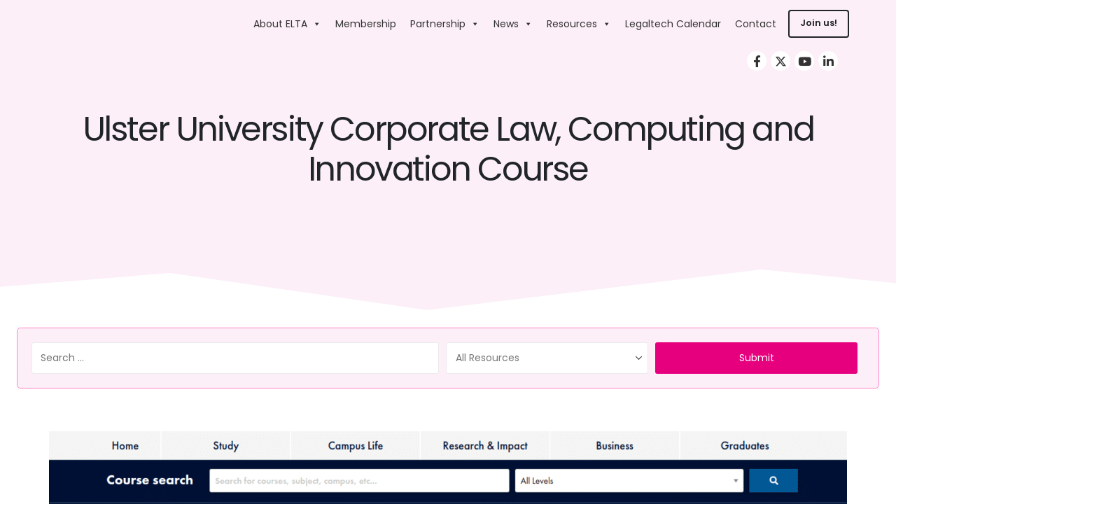

--- FILE ---
content_type: application/javascript; charset=utf-8
request_url: https://elta.org/wp-content/cache/min/1/wp-content/plugins/booking/_dist/all/_out/wpbc_all.js?ver=1767908151
body_size: 16693
content:
"use strict";function wpbc_trim(string_to_trim){if(Array.isArray(string_to_trim)){string_to_trim=string_to_trim.join(',')}if('string'==typeof string_to_trim){string_to_trim=string_to_trim.trim()}return string_to_trim}function wpbc_in_array(array_here,p_val){for(var i=0,l=array_here.length;i<l;i++){if(array_here[i]==p_val){return!0}}return!1}(function(){'use strict';function is_playground_origin(){return location.origin==='https://playground.wordpress.net'}function is_pseudo_link(a){if(!a||!a.getAttribute)return!0;var href=(a.getAttribute('href')||'').trim().toLowerCase();return!href||href==='#'||href.indexOf('#')===0||href.indexOf('javascript:')===0||href.indexOf('mailto:')===0||href.indexOf('tel:')===0}function fix_target(a){if(!a)return;if(is_pseudo_link(a)||a.hasAttribute('data-wp-no-blank')){a.target='_self'}}function init_fix(){var nodes=document.querySelectorAll('a[href]');for(var i=0;i<nodes.length;i++)fix_target(nodes[i]);document.addEventListener('click',function(e){var a=e.target&&e.target.closest?e.target.closest('a[href]'):null;if(a)fix_target(a)},!1);document.addEventListener('focusin',function(e){var a=e.target&&e.target.closest?e.target.closest('a[href]'):null;if(a)fix_target(a)})}function schedule_init(){if(!is_playground_origin())return;setTimeout(init_fix,1000)}if(document.readyState==='loading'){document.addEventListener('DOMContentLoaded',schedule_init)}else{schedule_init()}})();"use strict";function wpbc_clone_obj(obj){return JSON.parse(JSON.stringify(obj))}var _wpbc=function(obj,$){var p_secure=obj.security_obj=obj.security_obj||{user_id:0,nonce:'',locale:''};obj.set_secure_param=function(param_key,param_val){p_secure[param_key]=param_val};obj.get_secure_param=function(param_key){return p_secure[param_key]};var p_calendars=obj.calendars_obj=obj.calendars_obj||{};obj.calendar__is_defined=function(resource_id){return'undefined'!==typeof p_calendars['calendar_'+resource_id]};obj.calendar__init=function(resource_id){p_calendars['calendar_'+resource_id]={};p_calendars['calendar_'+resource_id].id=resource_id;p_calendars['calendar_'+resource_id].pending_days_selectable=!1};obj.calendar__is_prop_int=function(property_name){var p_calendar_int_properties=['dynamic__days_min','dynamic__days_max','fixed__days_num'];var is_include=p_calendar_int_properties.includes(property_name);return is_include};obj.calendars_all__set=function(calendars_obj){p_calendars=calendars_obj};obj.calendars_all__get=function(){return p_calendars};obj.calendar__get_parameters=function(resource_id){if(obj.calendar__is_defined(resource_id)){return p_calendars['calendar_'+resource_id]}else{return!1}};obj.calendar__set_parameters=function(resource_id,calendar_property_obj,is_complete_overwrite=!1){if(!obj.calendar__is_defined(resource_id)||!0===is_complete_overwrite){obj.calendar__init(resource_id)}for(var prop_name in calendar_property_obj){p_calendars['calendar_'+resource_id][prop_name]=calendar_property_obj[prop_name]}return p_calendars['calendar_'+resource_id]};obj.calendar__set_param_value=function(resource_id,prop_name,prop_value){if(!obj.calendar__is_defined(resource_id)){obj.calendar__init(resource_id)}p_calendars['calendar_'+resource_id][prop_name]=prop_value;return p_calendars['calendar_'+resource_id]};obj.calendar__get_param_value=function(resource_id,prop_name){if(obj.calendar__is_defined(resource_id)&&'undefined'!==typeof p_calendars['calendar_'+resource_id][prop_name]){if(obj.calendar__is_prop_int(prop_name)){p_calendars['calendar_'+resource_id][prop_name]=parseInt(p_calendars['calendar_'+resource_id][prop_name])}return p_calendars['calendar_'+resource_id][prop_name]}return null};var p_bookings=obj.bookings_obj=obj.bookings_obj||{};obj.bookings_in_calendar__is_defined=function(resource_id){return'undefined'!==typeof p_bookings['calendar_'+resource_id]};obj.bookings_in_calendar__get=function(resource_id){if(obj.bookings_in_calendar__is_defined(resource_id)){return p_bookings['calendar_'+resource_id]}else{return!1}};obj.bookings_in_calendar__set=function(resource_id,calendar_obj){if(!obj.bookings_in_calendar__is_defined(resource_id)){p_bookings['calendar_'+resource_id]={};p_bookings['calendar_'+resource_id].id=resource_id}for(var prop_name in calendar_obj){p_bookings['calendar_'+resource_id][prop_name]=calendar_obj[prop_name]}return p_bookings['calendar_'+resource_id]};obj.bookings_in_calendar__get_dates=function(resource_id){if(obj.bookings_in_calendar__is_defined(resource_id)&&'undefined'!==typeof p_bookings['calendar_'+resource_id].dates){return p_bookings['calendar_'+resource_id].dates}return!1};obj.bookings_in_calendar__set_dates=function(resource_id,dates_obj,is_complete_overwrite=!0){if(!obj.bookings_in_calendar__is_defined(resource_id)){obj.bookings_in_calendar__set(resource_id,{'dates':{}})}if('undefined'===typeof p_bookings['calendar_'+resource_id].dates){p_bookings['calendar_'+resource_id].dates={}}if(is_complete_overwrite){p_bookings['calendar_'+resource_id].dates=dates_obj}else{for(var prop_name in dates_obj){p_bookings['calendar_'+resource_id].dates[prop_name]=dates_obj[prop_name]}}return p_bookings['calendar_'+resource_id]};obj.bookings_in_calendar__get_for_date=function(resource_id,sql_class_day){if(obj.bookings_in_calendar__is_defined(resource_id)&&'undefined'!==typeof p_bookings['calendar_'+resource_id].dates&&'undefined'!==typeof p_bookings['calendar_'+resource_id].dates[sql_class_day]){return p_bookings['calendar_'+resource_id].dates[sql_class_day]}return!1};obj.booking__set_param_value=function(resource_id,prop_name,prop_value){if(!obj.bookings_in_calendar__is_defined(resource_id)){p_bookings['calendar_'+resource_id]={};p_bookings['calendar_'+resource_id].id=resource_id}p_bookings['calendar_'+resource_id][prop_name]=prop_value;return p_bookings['calendar_'+resource_id]};obj.booking__get_param_value=function(resource_id,prop_name){if(obj.bookings_in_calendar__is_defined(resource_id)&&'undefined'!==typeof p_bookings['calendar_'+resource_id][prop_name]){return p_bookings['calendar_'+resource_id][prop_name]}return null};obj.bookings_in_calendars__set_all=function(calendars_obj){p_bookings=calendars_obj};obj.bookings_in_calendars__get_all=function(){return p_bookings};var p_seasons=obj.seasons_obj=obj.seasons_obj||{};obj.seasons__set=function(resource_id,dates_obj,is_complete_overwrite=!1){if('undefined'===typeof p_seasons['calendar_'+resource_id]){p_seasons['calendar_'+resource_id]={}}if(is_complete_overwrite){p_seasons['calendar_'+resource_id]=dates_obj}else{for(var prop_name in dates_obj){if('undefined'===typeof p_seasons['calendar_'+resource_id][prop_name]){p_seasons['calendar_'+resource_id][prop_name]=[]}for(var season_name_key in dates_obj[prop_name]){p_seasons['calendar_'+resource_id][prop_name].push(dates_obj[prop_name][season_name_key])}}}return p_seasons['calendar_'+resource_id]};obj.seasons__get_for_date=function(resource_id,sql_class_day){if('undefined'!==typeof p_seasons['calendar_'+resource_id]&&'undefined'!==typeof p_seasons['calendar_'+resource_id][sql_class_day]){return p_seasons['calendar_'+resource_id][sql_class_day]}return[]};var p_other=obj.other_obj=obj.other_obj||{};obj.set_other_param=function(param_key,param_val){p_other[param_key]=param_val};obj.get_other_param=function(param_key){return p_other[param_key]};obj.get_other_param__all=function(){return p_other};var p_messages=obj.messages_obj=obj.messages_obj||{};obj.set_message=function(param_key,param_val){p_messages[param_key]=param_val};obj.get_message=function(param_key){return p_messages[param_key]};obj.get_messages__all=function(){return p_messages};return obj}(_wpbc||{},jQuery);window.__WPBC_DEV=!0;_wpbc=function(obj,$){obj.dev=obj.dev||(()=>{const seen=new Set();const enabled=()=>!!window.__WPBC_DEV;function out(level,code,msg,extra){if(!enabled())return;try{(console[level]||console.warn)(`[WPBC][${code}] ${msg}`,extra??'')}catch{}}return{log:(code,msg,extra)=>out('log',code,msg,extra),debug:(code,msg,extra)=>out('debug',code,msg,extra),warn:(code,msg,extra)=>out('warn',code,msg,extra),error:(code,errOrMsg,extra)=>out('error',code,errOrMsg instanceof Error?errOrMsg.message:String(errOrMsg),errOrMsg instanceof Error?errOrMsg:extra),once:(code,msg,extra)=>{if(!enabled())return;const key=`${code}|${msg}`;if(seen.has(key))return;seen.add(key);out('error',code,msg,extra)},try:(code,fn,extra)=>{try{return fn()}catch(e){out('error',code,e,extra)}}}})();if(window.__WPBC_DEV){window.addEventListener('error',e=>{try{_wpbc?.dev?.error('GLOBAL-ERROR',e?.error||e?.message,e)}catch(_){}});window.addEventListener('unhandledrejection',e=>{try{_wpbc?.dev?.error('GLOBAL-REJECTION',e?.reason)}catch(_){}})}return obj}(_wpbc||{},jQuery);_wpbc=function(obj,$){var p_balancer=obj.balancer_obj=obj.balancer_obj||{'max_threads':2,'in_process':[],'wait':[]};obj.balancer__set_max_threads=function(max_threads){p_balancer.max_threads=max_threads};obj.balancer__is_defined=function(resource_id){return'undefined'!==typeof p_balancer['balancer_'+resource_id]};obj.balancer__init=function(resource_id,function_name,params={}){var balance_obj={};balance_obj.resource_id=resource_id;balance_obj.priority=1;balance_obj.function_name=function_name;balance_obj.params=wpbc_clone_obj(params);if(obj.balancer__is_already_run(resource_id,function_name)){return'run'}if(obj.balancer__is_already_wait(resource_id,function_name)){return'wait'}if(obj.balancer__can_i_run()){obj.balancer__add_to__run(balance_obj);return'run'}else{obj.balancer__add_to__wait(balance_obj);return'wait'}};obj.balancer__can_i_run=function(){return p_balancer.in_process.length<p_balancer.max_threads};obj.balancer__add_to__wait=function(balance_obj){p_balancer.wait.push(balance_obj)};obj.balancer__remove_from__wait_list=function(resource_id,function_name){var removed_el=!1;if(p_balancer.wait.length){for(var i in p_balancer.wait){if(resource_id===p_balancer.wait[i].resource_id&&function_name===p_balancer.wait[i].function_name){removed_el=p_balancer.wait.splice(i,1);removed_el=removed_el.pop();p_balancer.wait=p_balancer.wait.filter(function(v){return v});return removed_el}}}return removed_el};obj.balancer__is_already_wait=function(resource_id,function_name){if(p_balancer.wait.length){for(var i in p_balancer.wait){if(resource_id===p_balancer.wait[i].resource_id&&function_name===p_balancer.wait[i].function_name){return!0}}}return!1};obj.balancer__add_to__run=function(balance_obj){p_balancer.in_process.push(balance_obj)};obj.balancer__remove_from__run_list=function(resource_id,function_name){var removed_el=!1;if(p_balancer.in_process.length){for(var i in p_balancer.in_process){if(resource_id===p_balancer.in_process[i].resource_id&&function_name===p_balancer.in_process[i].function_name){removed_el=p_balancer.in_process.splice(i,1);removed_el=removed_el.pop();p_balancer.in_process=p_balancer.in_process.filter(function(v){return v});return removed_el}}}return removed_el};obj.balancer__is_already_run=function(resource_id,function_name){if(p_balancer.in_process.length){for(var i in p_balancer.in_process){if(resource_id===p_balancer.in_process[i].resource_id&&function_name===p_balancer.in_process[i].function_name){return!0}}}return!1};obj.balancer__run_next=function(){var removed_el=!1;if(p_balancer.wait.length){for(var i in p_balancer.wait){removed_el=obj.balancer__remove_from__wait_list(p_balancer.wait[i].resource_id,p_balancer.wait[i].function_name);break}}if(!1!==removed_el){obj.balancer__run(removed_el)}};obj.balancer__run=function(balance_obj){switch(balance_obj.function_name){case'wpbc_calendar__load_data__ajx':obj.balancer__add_to__run(balance_obj);wpbc_calendar__load_data__ajx(balance_obj.params);break;default:}};return obj}(_wpbc||{},jQuery);function wpbc_balancer__is_wait(params,function_name){if('undefined'!==typeof params.resource_id){var balancer_status=_wpbc.balancer__init(params.resource_id,function_name,params);return'wait'===balancer_status}return!1}function wpbc_balancer__completed(resource_id,function_name){_wpbc.balancer__remove_from__run_list(resource_id,function_name);_wpbc.balancer__run_next()}function wpbc_calendar_show(resource_id){if(0===jQuery('#calendar_booking'+resource_id).length){return!1}
if(jQuery('#calendar_booking'+resource_id).hasClass('hasDatepick')){var existing_inst=null;try{existing_inst=jQuery.datepick._getInst(jQuery('#calendar_booking'+resource_id).get(0))}catch(e){existing_inst=null}if(existing_inst){return!1}
jQuery('#calendar_booking'+resource_id).removeClass('hasDatepick')}
var local__is_range_select=!1;var local__multi_days_select_num=365;if('dynamic'===_wpbc.calendar__get_param_value(resource_id,'days_select_mode')){local__is_range_select=!0;local__multi_days_select_num=0}if('single'===_wpbc.calendar__get_param_value(resource_id,'days_select_mode')){local__multi_days_select_num=0}
var local__min_date=0;local__min_date=new Date(_wpbc.get_other_param('today_arr')[0],parseInt(_wpbc.get_other_param('today_arr')[1])-1,_wpbc.get_other_param('today_arr')[2],0,0,0);var local__max_date=_wpbc.calendar__get_param_value(resource_id,'booking_max_monthes_in_calendar');if(!1!==wpbc_calendar__get_dates_start(resource_id)){local__min_date=wpbc_calendar__get_dates_start(resource_id)}if(!1!==wpbc_calendar__get_dates_end(resource_id)){local__max_date=wpbc_calendar__get_dates_end(resource_id)}
if(location.href.indexOf('page=wpbc-new')!=-1&&(location.href.indexOf('booking_hash')!=-1||location.href.indexOf('allow_past')!=-1)){local__min_date=new Date(_wpbc.get_other_param('time_local_arr')[0],parseInt(_wpbc.get_other_param('time_local_arr')[1])-1,_wpbc.get_other_param('time_local_arr')[2],_wpbc.get_other_param('time_local_arr')[3],_wpbc.get_other_param('time_local_arr')[4],0);local__max_date=null}var local__start_weekday=_wpbc.calendar__get_param_value(resource_id,'booking_start_day_weeek');var local__number_of_months=parseInt(_wpbc.calendar__get_param_value(resource_id,'calendar_number_of_months'));jQuery('#calendar_booking'+resource_id).text('');jQuery('#calendar_booking'+resource_id).datepick({beforeShowDay:function(js_date){return wpbc__calendar__apply_css_to_days(js_date,{'resource_id':resource_id},this)},onSelect:function(string_dates,js_dates_arr){return wpbc__calendar__on_select_days(string_dates,{'resource_id':resource_id},this)},onHover:function(string_date,js_date){return wpbc__calendar__on_hover_days(string_date,js_date,{'resource_id':resource_id},this)},onChangeMonthYear:function(year,real_month,js_date__1st_day_in_month){},showOn:'both',numberOfMonths:local__number_of_months,stepMonths:1,prevText:'&lsaquo;',nextText:'&rsaquo;',dateFormat:'dd.mm.yy',changeMonth:!1,changeYear:!1,minDate:local__min_date,maxDate:local__max_date,showStatus:!1,multiSeparator:', ',closeAtTop:!1,firstDay:local__start_weekday,gotoCurrent:!1,hideIfNoPrevNext:!0,multiSelect:local__multi_days_select_num,rangeSelect:local__is_range_select,useThemeRoller:!1});setTimeout(function(){wpbc_calendars__clear_days_highlighting(resource_id)},500);var start_bk_month=_wpbc.calendar__get_param_value(resource_id,'calendar_scroll_to');if(!1!==start_bk_month){wpbc_calendar__scroll_to(resource_id,start_bk_month[0],start_bk_month[1])}}function wpbc__calendar__apply_css_to_days(date,calendar_params_arr,datepick_this){var today_date=new Date(_wpbc.get_other_param('today_arr')[0],parseInt(_wpbc.get_other_param('today_arr')[1])-1,_wpbc.get_other_param('today_arr')[2],0,0,0);var class_day=wpbc__get__td_class_date(date);var sql_class_day=wpbc__get__sql_class_date(date);var resource_id='undefined'!==typeof calendar_params_arr.resource_id?calendar_params_arr.resource_id:'1';var selected_dates_sql=wpbc_get__selected_dates_sql__as_arr(resource_id);var date_bookings_obj=_wpbc.bookings_in_calendar__get_for_date(resource_id,sql_class_day);var css_classes__for_date=[];css_classes__for_date.push('sql_date_'+sql_class_day);css_classes__for_date.push('cal4date-'+class_day);css_classes__for_date.push('wpbc_weekday_'+date.getDay());if(selected_dates_sql.length){if(sql_class_day===selected_dates_sql[0]){css_classes__for_date.push('selected_check_in');css_classes__for_date.push('selected_check_in_out')}if(selected_dates_sql.length>1&&sql_class_day===selected_dates_sql[selected_dates_sql.length-1]){css_classes__for_date.push('selected_check_out');css_classes__for_date.push('selected_check_in_out')}}var is_day_selectable=!1;if(!1===date_bookings_obj||'undefined'===typeof date_bookings_obj[resource_id]){css_classes__for_date.push('date_user_unavailable');return[is_day_selectable,css_classes__for_date.join(' ')]}
var season_names_arr=_wpbc.seasons__get_for_date(resource_id,sql_class_day);for(var season_key in season_names_arr){css_classes__for_date.push(season_names_arr[season_key])}
css_classes__for_date.push('rate_'+date_bookings_obj[resource_id].date_cost_rate.toString().replace(/[\.\s]/g,'_'));if(parseInt(date_bookings_obj.day_availability)>0){is_day_selectable=!0;css_classes__for_date.push('date_available');css_classes__for_date.push('reserved_days_count'+parseInt(date_bookings_obj.max_capacity-date_bookings_obj.day_availability))}else{is_day_selectable=!1;css_classes__for_date.push('date_user_unavailable')}switch(date_bookings_obj.summary.status_for_day){case'available':break;case'time_slots_booking':css_classes__for_date.push('timespartly','times_clock');break;case'full_day_booking':css_classes__for_date.push('full_day_booking');break;case'season_filter':css_classes__for_date.push('date_user_unavailable','season_unavailable');date_bookings_obj.summary.status_for_bookings='';break;case'resource_availability':css_classes__for_date.push('date_user_unavailable','resource_unavailable');date_bookings_obj.summary.status_for_bookings='';break;case'weekday_unavailable':css_classes__for_date.push('date_user_unavailable','weekday_unavailable');date_bookings_obj.summary.status_for_bookings='';break;case'from_today_unavailable':css_classes__for_date.push('date_user_unavailable','from_today_unavailable');date_bookings_obj.summary.status_for_bookings='';break;case'limit_available_from_today':css_classes__for_date.push('date_user_unavailable','limit_available_from_today');date_bookings_obj.summary.status_for_bookings='';break;case'change_over':css_classes__for_date.push('timespartly','check_in_time','check_out_time');if(date_bookings_obj.summary.status_for_bookings.indexOf('approved_pending')>-1){css_classes__for_date.push('check_out_time_date_approved','check_in_time_date2approve')}if(date_bookings_obj.summary.status_for_bookings.indexOf('pending_approved')>-1){css_classes__for_date.push('check_out_time_date2approve','check_in_time_date_approved')}break;case'check_in':css_classes__for_date.push('timespartly','check_in_time');if(date_bookings_obj.summary.status_for_bookings.indexOf('pending')>-1){css_classes__for_date.push('check_in_time_date2approve')}else if(date_bookings_obj.summary.status_for_bookings.indexOf('approved')>-1){css_classes__for_date.push('check_in_time_date_approved')}break;case'check_out':css_classes__for_date.push('timespartly','check_out_time');if(date_bookings_obj.summary.status_for_bookings.indexOf('pending')>-1){css_classes__for_date.push('check_out_time_date2approve')}else if(date_bookings_obj.summary.status_for_bookings.indexOf('approved')>-1){css_classes__for_date.push('check_out_time_date_approved')}break;default:date_bookings_obj.summary.status_for_day='available'}if('available'!=date_bookings_obj.summary.status_for_day){var is_set_pending_days_selectable=_wpbc.calendar__get_param_value(resource_id,'pending_days_selectable');switch(date_bookings_obj.summary.status_for_bookings){case'':break;case'pending':css_classes__for_date.push('date2approve');is_day_selectable=is_day_selectable?true:is_set_pending_days_selectable;break;case'approved':css_classes__for_date.push('date_approved');break;case'pending_pending':css_classes__for_date.push('check_out_time_date2approve','check_in_time_date2approve');is_day_selectable=is_day_selectable?true:is_set_pending_days_selectable;break;case'pending_approved':css_classes__for_date.push('check_out_time_date2approve','check_in_time_date_approved');is_day_selectable=is_day_selectable?true:is_set_pending_days_selectable;break;case'approved_pending':css_classes__for_date.push('check_out_time_date_approved','check_in_time_date2approve');is_day_selectable=is_day_selectable?true:is_set_pending_days_selectable;break;case'approved_approved':css_classes__for_date.push('check_out_time_date_approved','check_in_time_date_approved');break;default:}}return[is_day_selectable,css_classes__for_date.join(' ')]}function wpbc__calendar__on_hover_days(string_date,date,calendar_params_arr,datepick_this){if(null===date){wpbc_calendars__clear_days_highlighting('undefined'!==typeof calendar_params_arr.resource_id?calendar_params_arr.resource_id:'1');return!1}var class_day=wpbc__get__td_class_date(date);var sql_class_day=wpbc__get__sql_class_date(date);var resource_id='undefined'!==typeof calendar_params_arr.resource_id?calendar_params_arr.resource_id:'1';var date_booking_obj=_wpbc.bookings_in_calendar__get_for_date(resource_id,sql_class_day);if(!date_booking_obj){return!1}
var tooltip_text='';if(date_booking_obj.summary.tooltip_availability.length>0){tooltip_text+=date_booking_obj.summary.tooltip_availability}if(date_booking_obj.summary.tooltip_day_cost.length>0){tooltip_text+=date_booking_obj.summary.tooltip_day_cost}if(date_booking_obj.summary.tooltip_times.length>0){tooltip_text+=date_booking_obj.summary.tooltip_times}if(date_booking_obj.summary.tooltip_booking_details.length>0){tooltip_text+=date_booking_obj.summary.tooltip_booking_details}wpbc_set_tooltip___for__calendar_date(tooltip_text,resource_id,class_day);var is_unselectable_calendar=jQuery('#calendar_booking_unselectable'+resource_id).length>0;var is_booking_form_exist=jQuery('#booking_form_div'+resource_id).length>0;if(is_unselectable_calendar&&!is_booking_form_exist){wpbc_calendars__clear_days_highlighting(resource_id);var css_of_calendar='.wpbc_only_calendar #calendar_booking'+resource_id;jQuery(css_of_calendar+' .datepick-days-cell, '+css_of_calendar+' .datepick-days-cell a').css('cursor','default');return!1}
if(location.href.indexOf('page=wpbc')==-1||location.href.indexOf('page=wpbc-new')>0||location.href.indexOf('page=wpbc-setup')>0||location.href.indexOf('page=wpbc-availability')>0||location.href.indexOf('page=wpbc-settings')>0&&location.href.indexOf('&tab=form')>0){if('function'==typeof wpbc__calendar__do_days_highlight__bs){wpbc__calendar__do_days_highlight__bs(sql_class_day,date,resource_id)}}}function wpbc__calendar__on_select_days(date,calendar_params_arr,datepick_this){var resource_id='undefined'!==typeof calendar_params_arr.resource_id?calendar_params_arr.resource_id:'1';var is_unselectable_calendar=jQuery('#calendar_booking_unselectable'+resource_id).length>0;var is_booking_form_exist=jQuery('#booking_form_div'+resource_id).length>0;if(is_unselectable_calendar&&!is_booking_form_exist){wpbc_calendar__unselect_all_dates(resource_id);jQuery('.wpbc_only_calendar .popover_calendar_hover').remove();return!1}jQuery('#date_booking'+resource_id).val(date);if('function'===typeof wpbc__calendar__do_days_select__bs){wpbc__calendar__do_days_select__bs(date,resource_id)}wpbc_disable_time_fields_in_booking_form(resource_id);var mouse_clicked_dates=date;var all_selected_dates_arr=wpbc_get__selected_dates_sql__as_arr(resource_id);jQuery(".booking_form_div").trigger("date_selected",[resource_id,mouse_clicked_dates,all_selected_dates_arr])}
jQuery(document).ready(function(){jQuery(".booking_form_div").on('date_selected',function(event,resource_id,date){if('fixed'===_wpbc.calendar__get_param_value(resource_id,'days_select_mode')||'dynamic'===_wpbc.calendar__get_param_value(resource_id,'days_select_mode')){var closed_timer=setTimeout(function(){var middle_days_opacity=_wpbc.get_other_param('calendars__days_selection__middle_days_opacity');jQuery('#calendar_booking'+resource_id+' .datepick-current-day').not(".selected_check_in_out").css('opacity',middle_days_opacity)},10)}})});function wpbc_disable_time_fields_in_booking_form(resource_id){var time_fields_obj_arr=wpbc_get__time_fields__in_booking_form__as_arr(resource_id);var selected_dates_arr=wpbc_get__selected_dates_sql__as_arr(resource_id);var child_resources_arr=wpbc_clone_obj(_wpbc.booking__get_param_value(resource_id,'resources_id_arr__in_dates'));var sql_date;var child_resource_id;var merged_seconds;var time_fields_obj;var is_intersect;var is_check_in;var today_time__real=new Date(_wpbc.get_other_param('time_local_arr')[0],parseInt(_wpbc.get_other_param('time_local_arr')[1])-1,_wpbc.get_other_param('time_local_arr')[2],_wpbc.get_other_param('time_local_arr')[3],_wpbc.get_other_param('time_local_arr')[4],0);var today_time__shift=new Date(_wpbc.get_other_param('today_arr')[0],parseInt(_wpbc.get_other_param('today_arr')[1])-1,_wpbc.get_other_param('today_arr')[2],_wpbc.get_other_param('today_arr')[3],_wpbc.get_other_param('today_arr')[4],0);for(let field_key=0;field_key<time_fields_obj_arr.length;field_key++){time_fields_obj_arr[field_key].disabled=0;time_fields_obj=time_fields_obj_arr[field_key];for(var i=0;i<selected_dates_arr.length;i++){sql_date=selected_dates_arr[i];var is_time_in_past=wpbc_check_is_time_in_past(today_time__shift,sql_date,time_fields_obj);if('On'!==_wpbc.calendar__get_param_value(resource_id,'booking_recurrent_time')&&-1!==time_fields_obj.name.indexOf('endtime')&&selected_dates_arr.length>1){is_time_in_past=wpbc_check_is_time_in_past(today_time__shift,selected_dates_arr[selected_dates_arr.length-1],time_fields_obj)}if(is_time_in_past){time_fields_obj_arr[field_key].disabled=1;break}
if('Off'===_wpbc.calendar__get_param_value(resource_id,'booking_recurrent_time')&&selected_dates_arr.length>1){if(0==i&&time_fields_obj.name.indexOf('endtime')>=0){break}if(selected_dates_arr.length-1==i&&time_fields_obj.name.indexOf('starttime')>=0){break}}var how_many_resources_intersected=0;for(let res_key=0;res_key<child_resources_arr.length;res_key++){child_resource_id=child_resources_arr[res_key];if(!1!==_wpbc.bookings_in_calendar__get_for_date(resource_id,sql_date)){merged_seconds=_wpbc.bookings_in_calendar__get_for_date(resource_id,sql_date)[child_resource_id].booked_time_slots.merged_seconds}else{merged_seconds=[]}if(time_fields_obj.times_as_seconds.length>1){is_intersect=wpbc_is_intersect__range_time_interval([[parseInt(time_fields_obj.times_as_seconds[0])+20,parseInt(time_fields_obj.times_as_seconds[1])-20]],merged_seconds)}else{is_check_in=-1!==time_fields_obj.name.indexOf('start');is_intersect=wpbc_is_intersect__one_time_interval(is_check_in?parseInt(time_fields_obj.times_as_seconds)+20:parseInt(time_fields_obj.times_as_seconds)-20,merged_seconds)}if(is_intersect){how_many_resources_intersected++}}if(child_resources_arr.length==how_many_resources_intersected){time_fields_obj_arr[field_key].disabled=1;break}}}
wpbc__html__time_field_options__set_disabled(time_fields_obj_arr);jQuery(".booking_form_div").trigger('wpbc_hook_timeslots_disabled',[resource_id,selected_dates_arr])}function wpbc_check_is_time_in_past(js_current_time_to_check,sql_date,time_fields_obj){var sql_date_arr=sql_date.split('-');var sql_date__midnight=new Date(parseInt(sql_date_arr[0]),parseInt(sql_date_arr[1])-1,parseInt(sql_date_arr[2]),0,0,0);var sql_date__midnight_miliseconds=sql_date__midnight.getTime();var is_intersect=!1;if(time_fields_obj.times_as_seconds.length>1){if(js_current_time_to_check.getTime()>sql_date__midnight_miliseconds+(parseInt(time_fields_obj.times_as_seconds[0])+20)*1000){is_intersect=!0}if(js_current_time_to_check.getTime()>sql_date__midnight_miliseconds+(parseInt(time_fields_obj.times_as_seconds[1])-20)*1000){is_intersect=!0}}else{var is_check_in=-1!==time_fields_obj.name.indexOf('start');var times_as_seconds_check=is_check_in?parseInt(time_fields_obj.times_as_seconds)+20:parseInt(time_fields_obj.times_as_seconds)-20;times_as_seconds_check=sql_date__midnight_miliseconds+times_as_seconds_check*1000;if(js_current_time_to_check.getTime()>times_as_seconds_check){is_intersect=!0}}return is_intersect}function wpbc_is_intersect__one_time_interval(time_A,time_interval_B){for(var j=0;j<time_interval_B.length;j++){if(parseInt(time_A)>parseInt(time_interval_B[j][0])&&parseInt(time_A)<parseInt(time_interval_B[j][1])){return!0}}return!1}function wpbc_is_intersect__range_time_interval(time_interval_A,time_interval_B){var is_intersect;for(var i=0;i<time_interval_A.length;i++){for(var j=0;j<time_interval_B.length;j++){is_intersect=wpbc_intervals__is_intersected(time_interval_A[i],time_interval_B[j]);if(is_intersect){return!0}}}return!1}function wpbc_get__time_fields__in_booking_form__as_arr(resource_id){var time_fields_arr=['select[name="rangetime'+resource_id+'"]','select[name="rangetime'+resource_id+'[]"]','select[name="starttime'+resource_id+'"]','select[name="starttime'+resource_id+'[]"]','select[name="endtime'+resource_id+'"]','select[name="endtime'+resource_id+'[]"]'];var time_fields_obj_arr=[];for(var ctf=0;ctf<time_fields_arr.length;ctf++){var time_field=time_fields_arr[ctf];var time_option=jQuery(time_field+' option');for(var j=0;j<time_option.length;j++){var jquery_option=jQuery(time_field+' option:eq('+j+')');var value_option_seconds_arr=jquery_option.val().split('-');var times_as_seconds=[];if(value_option_seconds_arr.length){for(let i=0;i<value_option_seconds_arr.length;i++){var start_end_times_arr=value_option_seconds_arr[i].trim().split(':');var time_in_seconds=parseInt(start_end_times_arr[0])*60*60+parseInt(start_end_times_arr[1])*60;times_as_seconds.push(time_in_seconds)}}time_fields_obj_arr.push({'name':jQuery(time_field).attr('name'),'value_option_24h':jquery_option.val(),'jquery_option':jquery_option,'times_as_seconds':times_as_seconds})}}return time_fields_obj_arr}function wpbc__html__time_field_options__set_disabled(time_fields_obj_arr){var jquery_option;for(var i=0;i<time_fields_obj_arr.length;i++){var jquery_option=time_fields_obj_arr[i].jquery_option;if(1==time_fields_obj_arr[i].disabled){jquery_option.prop('disabled',!0);jquery_option.addClass('booked');if(jquery_option.prop('selected')){jquery_option.prop('selected',!1);jquery_option.parent().find('option:not([disabled]):first').prop('selected',!0).trigger("change")}}else{jquery_option.prop('disabled',!1);jquery_option.removeClass('booked')}}}function wpbc_is_this_timeslot__full_day_booked(timeslot_arr_in_seconds){if(timeslot_arr_in_seconds.length>1&&parseInt(timeslot_arr_in_seconds[0])<30&&parseInt(timeslot_arr_in_seconds[1])>24*60*60-30){return!0}return!1}function wpbc_get__selected_dates_sql__as_arr(resource_id){var selected_dates_arr=[];selected_dates_arr=jQuery('#date_booking'+resource_id).val().split(',');if(selected_dates_arr.length){for(let i=0;i<selected_dates_arr.length;i++){selected_dates_arr[i]=selected_dates_arr[i].trim();selected_dates_arr[i]=selected_dates_arr[i].split('.');if(selected_dates_arr[i].length>1){selected_dates_arr[i]=selected_dates_arr[i][2]+'-'+selected_dates_arr[i][1]+'-'+selected_dates_arr[i][0]}}}
selected_dates_arr=selected_dates_arr.filter(function(n){return parseInt(n)});selected_dates_arr.sort();return selected_dates_arr}function wpbc_get__selected_time_fields__in_booking_form__as_arr(resource_id,is_only_selected_time=!0){var time_fields_arr=['select[name="rangetime'+resource_id+'"]','select[name="rangetime'+resource_id+'[]"]','select[name="starttime'+resource_id+'"]','select[name="starttime'+resource_id+'[]"]','select[name="endtime'+resource_id+'"]','select[name="endtime'+resource_id+'[]"]','select[name="durationtime'+resource_id+'"]','select[name="durationtime'+resource_id+'[]"]'];var time_fields_obj_arr=[];for(var ctf=0;ctf<time_fields_arr.length;ctf++){var time_field=time_fields_arr[ctf];var time_option;if(is_only_selected_time){time_option=jQuery('#booking_form'+resource_id+' '+time_field+' option:selected')}else{time_option=jQuery('#booking_form'+resource_id+' '+time_field+' option')}
for(var j=0;j<time_option.length;j++){var jquery_option=jQuery(time_option[j]);var value_option_seconds_arr=jquery_option.val().split('-');var times_as_seconds=[];if(value_option_seconds_arr.length){for(let i=0;i<value_option_seconds_arr.length;i++){var start_end_times_arr=value_option_seconds_arr[i].trim().split(':');var time_in_seconds=parseInt(start_end_times_arr[0])*60*60+parseInt(start_end_times_arr[1])*60;times_as_seconds.push(time_in_seconds)}}time_fields_obj_arr.push({'name':jQuery('#booking_form'+resource_id+' '+time_field).attr('name'),'value_option_24h':jquery_option.val(),'jquery_option':jquery_option,'times_as_seconds':times_as_seconds})}}
var text_time_fields_arr=['input[name="starttime'+resource_id+'"]','input[name="endtime'+resource_id+'"]'];for(var tf=0;tf<text_time_fields_arr.length;tf++){var text_jquery=jQuery('#booking_form'+resource_id+' '+text_time_fields_arr[tf]);if(text_jquery.length>0){var time__h_m__arr=text_jquery.val().trim().split(':');if(0==time__h_m__arr.length){continue}if(1==time__h_m__arr.length){if(''===time__h_m__arr[0]){continue}time__h_m__arr[1]=0}var text_time_in_seconds=parseInt(time__h_m__arr[0])*60*60+parseInt(time__h_m__arr[1])*60;var text_times_as_seconds=[];text_times_as_seconds.push(text_time_in_seconds);time_fields_obj_arr.push({'name':text_jquery.attr('name'),'value_option_24h':text_jquery.val(),'jquery_option':text_jquery,'times_as_seconds':text_times_as_seconds})}}return time_fields_obj_arr}function wpbc_calendar__get_inst(resource_id){if('undefined'===typeof resource_id){resource_id='1'}if(jQuery('#calendar_booking'+resource_id).length>0){try{var inst=jQuery.datepick._getInst(jQuery('#calendar_booking'+resource_id).get(0));return inst?inst:null}catch(e){return null}}return null}function wpbc_calendar__unselect_all_dates(resource_id){if('undefined'===typeof resource_id){resource_id='1'}var inst=wpbc_calendar__get_inst(resource_id);if(null!==inst){jQuery('#date_booking'+resource_id).val('');inst.stayOpen=!1;inst.dates=[];jQuery.datepick._updateDatepick(inst);return!0}return!1}function wpbc_calendars__clear_days_highlighting(resource_id){if('undefined'!==typeof resource_id){jQuery('#calendar_booking'+resource_id+' .datepick-days-cell-over').removeClass('datepick-days-cell-over')}else{jQuery('.datepick-days-cell-over').removeClass('datepick-days-cell-over')}}function wpbc_calendar__scroll_to(resource_id,year,month){if('undefined'===typeof resource_id){resource_id='1'}var inst=wpbc_calendar__get_inst(resource_id);if(null!==inst){year=parseInt(year);month=parseInt(month)-1;inst.cursorDate=new Date();inst.cursorDate.setFullYear(year,month,1);inst.cursorDate.setMonth(month);inst.cursorDate.setDate(1);inst.drawMonth=inst.cursorDate.getMonth();inst.drawYear=inst.cursorDate.getFullYear();jQuery.datepick._notifyChange(inst);jQuery.datepick._adjustInstDate(inst);jQuery.datepick._showDate(inst);jQuery.datepick._updateDatepick(inst);return!0}return!1}function wpbc_is_this_day_selectable(resource_id,sql_class_day){var date_bookings_obj=_wpbc.bookings_in_calendar__get_for_date(resource_id,sql_class_day);var is_day_selectable=parseInt(date_bookings_obj.day_availability)>0;if(typeof date_bookings_obj.summary==='undefined'){return is_day_selectable}if('available'!=date_bookings_obj.summary.status_for_day){var is_set_pending_days_selectable=_wpbc.calendar__get_param_value(resource_id,'pending_days_selectable');switch(date_bookings_obj.summary.status_for_bookings){case'pending':case'pending_pending':case'pending_approved':case'approved_pending':is_day_selectable=is_day_selectable?true:is_set_pending_days_selectable;break;default:}}return is_day_selectable}function wpbc_is_this_day_among_selected_days(js_date_to_check,js_dates_arr){for(var date_index=0;date_index<js_dates_arr.length;date_index++){if(js_dates_arr[date_index].getFullYear()===js_date_to_check.getFullYear()&&js_dates_arr[date_index].getMonth()===js_date_to_check.getMonth()&&js_dates_arr[date_index].getDate()===js_date_to_check.getDate()){return!0}}return!1}function wpbc__get__sql_class_date(date){var sql_class_day=date.getFullYear()+'-';sql_class_day+=date.getMonth()+1<10?'0':'';sql_class_day+=date.getMonth()+1+'-';sql_class_day+=date.getDate()<10?'0':'';sql_class_day+=date.getDate();return sql_class_day}function wpbc__get__js_date(sql_class_date){var sql_class_date_arr=sql_class_date.split('-');var date_js=new Date();date_js.setFullYear(parseInt(sql_class_date_arr[0]),parseInt(sql_class_date_arr[1])-1,parseInt(sql_class_date_arr[2]));date_js.setHours(0);date_js.setMinutes(0);date_js.setSeconds(0);date_js.setMilliseconds(0);return date_js}function wpbc__get__td_class_date(date){var td_class_day=date.getMonth()+1+'-'+date.getDate()+'-'+date.getFullYear();return td_class_day}function wpbc__get__date_params__from_string_date(date,separator){separator='undefined'!==typeof separator?separator:'.';var date_arr=date.split(separator);var date_obj={'year':parseInt(date_arr[2]),'month':parseInt(date_arr[1])-1,'date':parseInt(date_arr[0])};return date_obj}function wpbc_calendar__loading__start(resource_id){if(!jQuery('#calendar_booking'+resource_id).next().hasClass('wpbc_spins_loader_wrapper')){jQuery('#calendar_booking'+resource_id).after('<div class="wpbc_spins_loader_wrapper"><div class="wpbc_spins_loader"></div></div>')}if(!jQuery('#calendar_booking'+resource_id).hasClass('wpbc_calendar_blur_small')){jQuery('#calendar_booking'+resource_id).addClass('wpbc_calendar_blur_small')}wpbc_calendar__blur__start(resource_id)}function wpbc_calendar__loading__stop(resource_id){jQuery('#calendar_booking'+resource_id+' + .wpbc_spins_loader_wrapper').remove();jQuery('#calendar_booking'+resource_id).removeClass('wpbc_calendar_blur_small');wpbc_calendar__blur__stop(resource_id)}function wpbc_calendar__blur__start(resource_id){if(!jQuery('#calendar_booking'+resource_id).hasClass('wpbc_calendar_blur')){jQuery('#calendar_booking'+resource_id).addClass('wpbc_calendar_blur')}}function wpbc_calendar__blur__stop(resource_id){jQuery('#calendar_booking'+resource_id).removeClass('wpbc_calendar_blur')}function wpbc_calendar__update_look(resource_id){var inst=wpbc_calendar__get_inst(resource_id);if(null===inst){var jq_cal=jQuery('#calendar_booking'+resource_id);if(jq_cal.length&&'function'===typeof wpbc_calendar_show){if(jq_cal.hasClass('hasDatepick')){jq_cal.removeClass('hasDatepick')}
wpbc_calendar_show(resource_id);inst=wpbc_calendar__get_inst(resource_id)}}
if(null===inst){return!1}jQuery.datepick._updateDatepick(inst);return!0}function wpbc_calendar__update_months_number(resource_id,months_number){var inst=wpbc_calendar__get_inst(resource_id);if(null!==inst){inst.settings.numberOfMonths=months_number;wpbc_calendar__update_look(resource_id)}}function wpbc__calendar__change_skin(selected_skin_url){var stylesheet=document.getElementById('wpbc-calendar-skin-css');stylesheet.parentNode.removeChild(stylesheet);var headID=document.getElementsByTagName("head")[0];var cssNode=document.createElement('link');cssNode.type='text/css';cssNode.setAttribute("id","wpbc-calendar-skin-css");cssNode.rel='stylesheet';cssNode.media='screen';cssNode.href=selected_skin_url;headID.appendChild(cssNode)}function wpbc__css__change_skin(selected_skin_url,stylesheet_id='wpbc-time_picker-skin-css'){var stylesheet=document.getElementById(stylesheet_id);stylesheet.parentNode.removeChild(stylesheet);var headID=document.getElementsByTagName("head")[0];var cssNode=document.createElement('link');cssNode.type='text/css';cssNode.setAttribute("id",stylesheet_id);cssNode.rel='stylesheet';cssNode.media='screen';cssNode.href=selected_skin_url;headID.appendChild(cssNode)}function wpbc_intervals__merge_inersected(intervals){if(!intervals||intervals.length===0){return[]}var merged=[];intervals.sort(function(a,b){return a[0]-b[0]});var mergedInterval=intervals[0];for(var i=1;i<intervals.length;i++){var interval=intervals[i];if(interval[0]<=mergedInterval[1]){mergedInterval[1]=Math.max(mergedInterval[1],interval[1])}else{merged.push(mergedInterval);mergedInterval=interval}}merged.push(mergedInterval);return merged}function wpbc_intervals__is_intersected(interval_A,interval_B){if(0==interval_A.length||0==interval_B.length){return!1}interval_A[0]=parseInt(interval_A[0]);interval_A[1]=parseInt(interval_A[1]);interval_B[0]=parseInt(interval_B[0]);interval_B[1]=parseInt(interval_B[1]);var is_intersected=Math.max(interval_A[0],interval_B[0])-Math.min(interval_A[1],interval_B[1]);if(is_intersected<0){return!0}return!1}function wpbc_get_abs_closest_value_in_arr(myValue,myArray){if(myArray.length==0){return myValue}var obj=myArray[0];var diff=Math.abs(myValue-obj);var closetValue=myArray[0];for(var i=1;i<myArray.length;i++){obj=myArray[i];if(Math.abs(myValue-obj)<diff){diff=Math.abs(myValue-obj);closetValue=obj}}return closetValue}function wpbc_set_tooltip___for__calendar_date(tooltip_text,resource_id,td_class){jQuery('#calendar_booking'+resource_id+' td.cal4date-'+td_class).attr('data-content',tooltip_text);var td_el=jQuery('#calendar_booking'+resource_id+' td.cal4date-'+td_class).get(0);if('undefined'!==typeof td_el&&undefined==td_el._tippy&&''!==tooltip_text){wpbc_tippy(td_el,{content(reference){var popover_content=reference.getAttribute('data-content');return'<div class="popover popover_tippy">'+'<div class="popover-content">'+popover_content+'</div>'+'</div>'},allowHTML:!0,trigger:'mouseenter focus',interactive:!1,hideOnClick:!0,interactiveBorder:10,maxWidth:550,theme:'wpbc-tippy-times',placement:'top',delay:[400,0],ignoreAttributes:!0,touch:!0,appendTo:()=>document.body});return!0}return!1}function wpbc_dates__days_between(date1,date2){var ONE_DAY=1000*60*60*24;var date1_ms=date1.getTime();var date2_ms=date2.getTime();var difference_ms=date1_ms-date2_ms;return Math.round(difference_ms/ONE_DAY)}function wpbc_dates__is_consecutive_dates_arr_range(sql_dates_arr){if(sql_dates_arr.length>1){var previos_date=wpbc__get__js_date(sql_dates_arr[0]);var current_date;for(var i=1;i<sql_dates_arr.length;i++){current_date=wpbc__get__js_date(sql_dates_arr[i]);if(wpbc_dates__days_between(current_date,previos_date)!=1){return!1}previos_date=current_date}}return!0}function wpbc_auto_select_dates_in_calendar(resource_id,check_in_ymd,check_out_ymd=''){console.log('WPBC_AUTO_SELECT_DATES_IN_CALENDAR( RESOURCE_ID, CHECK_IN_YMD, CHECK_OUT_YMD )',resource_id,check_in_ymd,check_out_ymd);if('2100-01-01'==check_in_ymd||'2100-01-01'==check_out_ymd||''==check_in_ymd&&''==check_out_ymd){return 0}
var dates_to_select_arr=[];if(Array.isArray(check_in_ymd)){dates_to_select_arr=wpbc_clone_obj(check_in_ymd);if(dates_to_select_arr.length>0&&''==check_out_ymd&&!wpbc_dates__is_consecutive_dates_arr_range(dates_to_select_arr)){wpbc_cal_days_select__multiple(resource_id)}
if(dates_to_select_arr.length>1&&''==check_out_ymd&&'single'===_wpbc.calendar__get_param_value(resource_id,'days_select_mode')){wpbc_cal_days_select__multiple(resource_id)}
check_in_ymd=dates_to_select_arr[0];if(''==check_out_ymd){check_out_ymd=dates_to_select_arr[dates_to_select_arr.length-1]}}
if(''==check_in_ymd){check_in_ymd=check_out_ymd}if(''==check_out_ymd){check_out_ymd=check_in_ymd}if('undefined'===typeof resource_id){resource_id='1'}var inst=wpbc_calendar__get_inst(resource_id);if(null!==inst){jQuery('#date_booking'+resource_id).val('');inst.stayOpen=!1;inst.dates=[];var check_in_js=wpbc__get__js_date(check_in_ymd);var td_cell=wpbc_get_clicked_td(inst.id,check_in_js);if(''===_wpbc.calendar__get_param_value(resource_id,'days_select_mode')){_wpbc.calendar__set_param_value(resource_id,'days_select_mode','multiple')}
if('dynamic'===_wpbc.calendar__get_param_value(resource_id,'days_select_mode')){inst.stayOpen=!1;jQuery.datepick._selectDay(td_cell,'#'+inst.id,check_in_js.getTime());if(0===inst.dates.length){return 0}
var check_out_js=wpbc__get__js_date(check_out_ymd);var td_cell_out=wpbc_get_clicked_td(inst.id,check_out_js);inst.stayOpen=!0;jQuery.datepick._selectDay(td_cell_out,'#'+inst.id,check_out_js.getTime())}
if('fixed'===_wpbc.calendar__get_param_value(resource_id,'days_select_mode')){jQuery.datepick._selectDay(td_cell,'#'+inst.id,check_in_js.getTime())}
if('single'===_wpbc.calendar__get_param_value(resource_id,'days_select_mode')){jQuery.datepick._selectDay(td_cell,'#'+inst.id,check_in_js.getTime())}
if('multiple'===_wpbc.calendar__get_param_value(resource_id,'days_select_mode')){var dates_arr;if(dates_to_select_arr.length>0){dates_arr=wpbc_get_selection_dates_js_str_arr__from_arr(dates_to_select_arr)}else{dates_arr=wpbc_get_selection_dates_js_str_arr__from_check_in_out(check_in_ymd,check_out_ymd,inst)}if(0===dates_arr.dates_js.length){return 0}
for(var j=0;j<dates_arr.dates_js.length;j++){var str_date=wpbc__get__sql_class_date(dates_arr.dates_js[j]);if(0==_wpbc.bookings_in_calendar__get_for_date(resource_id,str_date).day_availability){return 0}if(dates_arr.dates_js[j]!=-1){inst.dates.push(dates_arr.dates_js[j])}}var check_out_date=dates_arr.dates_js[dates_arr.dates_js.length-1];inst.dates.push(check_out_date);var checkout_timestamp=check_out_date.getTime();var td_cell=wpbc_get_clicked_td(inst.id,check_out_date);jQuery.datepick._selectDay(td_cell,'#'+inst.id,checkout_timestamp)}if(0!==inst.dates.length){wpbc_calendar__scroll_to(resource_id,inst.dates[0].getFullYear(),inst.dates[0].getMonth()+1)}return inst.dates.length}return 0}function wpbc_get_clicked_td(calendar_html_id,date_js){var td_cell=jQuery('#'+calendar_html_id+' .sql_date_'+wpbc__get__sql_class_date(date_js)).get(0);return td_cell}function wpbc_get_selection_dates_js_str_arr__from_check_in_out(check_in_ymd,check_out_ymd,inst){var original_array=[];var date;var bk_distinct_dates=[];var check_in_date=check_in_ymd.split('-');var check_out_date=check_out_ymd.split('-');date=new Date();date.setFullYear(check_in_date[0],check_in_date[1]-1,check_in_date[2]);var original_check_in_date=date;original_array.push(jQuery.datepick._restrictMinMax(inst,jQuery.datepick._determineDate(inst,date,null)));if(!wpbc_in_array(bk_distinct_dates,check_in_date[2]+'.'+check_in_date[1]+'.'+check_in_date[0])){bk_distinct_dates.push(parseInt(check_in_date[2])+'.'+parseInt(check_in_date[1])+'.'+check_in_date[0])}var date_out=new Date();date_out.setFullYear(check_out_date[0],check_out_date[1]-1,check_out_date[2]);var original_check_out_date=date_out;var mewDate=new Date(original_check_in_date.getFullYear(),original_check_in_date.getMonth(),original_check_in_date.getDate());mewDate.setDate(original_check_in_date.getDate()+1);while(original_check_out_date>date&&original_check_in_date!=original_check_out_date){date=new Date(mewDate.getFullYear(),mewDate.getMonth(),mewDate.getDate());original_array.push(jQuery.datepick._restrictMinMax(inst,jQuery.datepick._determineDate(inst,date,null)));if(!wpbc_in_array(bk_distinct_dates,date.getDate()+'.'+parseInt(date.getMonth()+1)+'.'+date.getFullYear())){bk_distinct_dates.push(parseInt(date.getDate())+'.'+parseInt(date.getMonth()+1)+'.'+date.getFullYear())}mewDate=new Date(date.getFullYear(),date.getMonth(),date.getDate());mewDate.setDate(mewDate.getDate()+1)}original_array.pop();bk_distinct_dates.pop();return{'dates_js':original_array,'dates_str':bk_distinct_dates}}function wpbc_get_selection_dates_js_str_arr__from_arr(dates_to_select_arr){var original_array=[];var bk_distinct_dates=[];var one_date_str;for(var d=0;d<dates_to_select_arr.length;d++){original_array.push(wpbc__get__js_date(dates_to_select_arr[d]));one_date_str=dates_to_select_arr[d].split('-');if(!wpbc_in_array(bk_distinct_dates,one_date_str[2]+'.'+one_date_str[1]+'.'+one_date_str[0])){bk_distinct_dates.push(parseInt(one_date_str[2])+'.'+parseInt(one_date_str[1])+'.'+one_date_str[0])}}return{'dates_js':original_array,'dates_str':original_array}}jQuery(document).ready(function(){var url_params=new URLSearchParams(window.location.search);if('On'!=_wpbc.get_other_param('is_enabled_booking_search_results_days_select')){if(url_params.has('wpbc_select_check_in')&&url_params.has('wpbc_select_check_out')&&url_params.has('wpbc_select_calendar_id')){var select_dates_in_calendar_id=parseInt(url_params.get('wpbc_select_calendar_id'));jQuery('body').on('wpbc_calendar_ajx__loaded_data',function(event,loaded_resource_id){if(loaded_resource_id==select_dates_in_calendar_id){wpbc_auto_select_dates_in_calendar(select_dates_in_calendar_id,url_params.get('wpbc_select_check_in'),url_params.get('wpbc_select_check_out'))}})}}if(url_params.has('wpbc_auto_fill')){var wpbc_auto_fill_value=url_params.get('wpbc_auto_fill');wpbc_auto_fill_value=wpbc_auto_fill_value.replaceAll('_^_','~');wpbc_auto_fill_booking_fields(wpbc_auto_fill_value)}});function wpbc_auto_fill_booking_fields(auto_fill_str){if(''==auto_fill_str){return}
var fields_arr=wpbc_auto_fill_booking_fields__parse(auto_fill_str);for(let i=0;i<fields_arr.length;i++){jQuery('[name="'+fields_arr[i].name+'"]').val(fields_arr[i].value)}}function wpbc_auto_fill_booking_fields__parse(data_str){var filter_options_arr=[];var data_arr=data_str.split('~');for(var j=0;j<data_arr.length;j++){var my_form_field=data_arr[j].split('^');var filter_name='undefined'!==typeof my_form_field[0]?my_form_field[0]:'';var filter_value='undefined'!==typeof my_form_field[1]?my_form_field[1]:'';filter_options_arr.push({'name':filter_name,'value':filter_value})}return filter_options_arr}function wpbc_auto_fill_search_fields__parse(data_str){var filter_options_arr=[];var data_arr=data_str.split('~');for(var j=0;j<data_arr.length;j++){var my_form_field=data_arr[j].split('^');var filter_type='undefined'!==typeof my_form_field[0]?my_form_field[0]:'';var filter_name='undefined'!==typeof my_form_field[1]?my_form_field[1]:'';var filter_value='undefined'!==typeof my_form_field[2]?my_form_field[2]:'';filter_options_arr.push({'type':filter_type,'name':filter_name,'value':filter_value})}return filter_options_arr}function wpbc_calendar__auto_update_months_number__on_resize(resource_id){if(!0===_wpbc.get_other_param('is_allow_several_months_on_mobile')){return!1}var local__number_of_months=parseInt(_wpbc.calendar__get_param_value(resource_id,'calendar_number_of_months'));if(local__number_of_months>1){if(jQuery(window).width()<=782){wpbc_calendar__update_months_number(resource_id,1)}else{wpbc_calendar__update_months_number(resource_id,local__number_of_months)}}}function wpbc_calendars__auto_update_months_number(){var all_calendars_arr=_wpbc.calendars_all__get();for(var calendar_id in all_calendars_arr){if('calendar_'===calendar_id.slice(0,9)){var resource_id=parseInt(calendar_id.slice(9));if(resource_id>0){wpbc_calendar__auto_update_months_number__on_resize(resource_id)}}}}jQuery(window).on('resize',function(){wpbc_calendars__auto_update_months_number()});jQuery(document).ready(function(){var closed_timer=setTimeout(function(){wpbc_calendars__auto_update_months_number()},100)});function wpbc_calendar__get_dates_start(resource_id){return wpbc_calendar__get_date_parameter(resource_id,'calendar_dates_start')}function wpbc_calendar__get_dates_end(resource_id){return wpbc_calendar__get_date_parameter(resource_id,'calendar_dates_end')}function wpbc_calendar__get_date_parameter(resource_id,parameter_str){var date_expected_ymd=_wpbc.calendar__get_param_value(resource_id,parameter_str);if(!date_expected_ymd){return!1}if(-1!==date_expected_ymd.indexOf('-')){var date_expected_ymd_arr=date_expected_ymd.split('-');if(date_expected_ymd_arr.length>0){var year=date_expected_ymd_arr.length>0?parseInt(date_expected_ymd_arr[0]):new Date().getFullYear();var month=date_expected_ymd_arr.length>1?parseInt(date_expected_ymd_arr[1])-1:0;var day=date_expected_ymd_arr.length>2?parseInt(date_expected_ymd_arr[2]):1;var date_js=new Date(year,month,day,0,0,0,0);return date_js}}return!1}function wpbc_cal__re_init(resource_id){jQuery('#calendar_booking'+resource_id).removeClass('hasDatepick');wpbc_calendar_show(resource_id)}function wpbc_cal_days_select__re_init(resource_id){_wpbc.calendar__set_param_value(resource_id,'saved_variable___days_select_initial',{'dynamic__days_min':_wpbc.calendar__get_param_value(resource_id,'dynamic__days_min'),'dynamic__days_max':_wpbc.calendar__get_param_value(resource_id,'dynamic__days_max'),'dynamic__days_specific':_wpbc.calendar__get_param_value(resource_id,'dynamic__days_specific'),'dynamic__week_days__start':_wpbc.calendar__get_param_value(resource_id,'dynamic__week_days__start'),'fixed__days_num':_wpbc.calendar__get_param_value(resource_id,'fixed__days_num'),'fixed__week_days__start':_wpbc.calendar__get_param_value(resource_id,'fixed__week_days__start')})}function wpbc_cal_ready_days_select__single(resource_id){jQuery(document).ready(function(){setTimeout(function(){wpbc_cal_days_select__single(resource_id)},1000)})}function wpbc_cal_days_select__single(resource_id){_wpbc.calendar__set_parameters(resource_id,{'days_select_mode':'single'});wpbc_cal_days_select__re_init(resource_id);wpbc_cal__re_init(resource_id)}function wpbc_cal_ready_days_select__multiple(resource_id){jQuery(document).ready(function(){setTimeout(function(){wpbc_cal_days_select__multiple(resource_id)},1000)})}function wpbc_cal_days_select__multiple(resource_id){_wpbc.calendar__set_parameters(resource_id,{'days_select_mode':'multiple'});wpbc_cal_days_select__re_init(resource_id);wpbc_cal__re_init(resource_id)}function wpbc_cal_ready_days_select__fixed(resource_id,days_number,week_days__start=[-1]){jQuery(document).ready(function(){setTimeout(function(){wpbc_cal_days_select__fixed(resource_id,days_number,week_days__start)},1000)})}function wpbc_cal_days_select__fixed(resource_id,days_number,week_days__start=[-1]){_wpbc.calendar__set_parameters(resource_id,{'days_select_mode':'fixed'});_wpbc.calendar__set_parameters(resource_id,{'fixed__days_num':parseInt(days_number)});_wpbc.calendar__set_parameters(resource_id,{'fixed__week_days__start':week_days__start});wpbc_cal_days_select__re_init(resource_id);wpbc_cal__re_init(resource_id)}function wpbc_cal_ready_days_select__range(resource_id,days_min,days_max,days_specific=[],week_days__start=[-1]){jQuery(document).ready(function(){setTimeout(function(){wpbc_cal_days_select__range(resource_id,days_min,days_max,days_specific,week_days__start)},1000)})}function wpbc_cal_days_select__range(resource_id,days_min,days_max,days_specific=[],week_days__start=[-1]){_wpbc.calendar__set_parameters(resource_id,{'days_select_mode':'dynamic'});_wpbc.calendar__set_param_value(resource_id,'dynamic__days_min',parseInt(days_min));_wpbc.calendar__set_param_value(resource_id,'dynamic__days_max',parseInt(days_max));_wpbc.calendar__set_param_value(resource_id,'dynamic__days_specific',days_specific);_wpbc.calendar__set_param_value(resource_id,'dynamic__week_days__start',week_days__start);wpbc_cal_days_select__re_init(resource_id);wpbc_cal__re_init(resource_id)}
function wpbc_calendar__load_data__ajx(params){wpbc_calendar__loading__start(params.resource_id);if(jQuery('#calendar_booking'+params.resource_id).length>0){var target_elm=jQuery('body').trigger("wpbc_calendar_ajx__before_loaded_data",[params.resource_id])}if(wpbc_balancer__is_wait(params,'wpbc_calendar__load_data__ajx')){return!1}
wpbc_calendar__blur__stop(params.resource_id);if(!1!==wpbc_calendar__get_dates_start(params.resource_id)){if(!params.dates_to_check){params.dates_to_check=[]}var dates_start=wpbc_calendar__get_dates_start(params.resource_id);if(!1!==dates_start){params.dates_to_check[0]=wpbc__get__sql_class_date(dates_start)}}if(!1!==wpbc_calendar__get_dates_end(params.resource_id)){if(!params.dates_to_check){params.dates_to_check=[]}var dates_end=wpbc_calendar__get_dates_end(params.resource_id);if(!1!==dates_end){params.dates_to_check[1]=wpbc__get__sql_class_date(dates_end);if(!params.dates_to_check[0]){params.dates_to_check[0]=wpbc__get__sql_class_date(new Date())}}}
console.groupCollapsed('WPBC_AJX_CALENDAR_LOAD');console.log(' == Before Ajax Send - calendars_all__get() == ',_wpbc.calendars_all__get());if('function'===typeof wpbc_hook__init_timeselector){wpbc_hook__init_timeselector()}
jQuery.post(wpbc_url_ajax,{action:'WPBC_AJX_CALENDAR_LOAD',wpbc_ajx_user_id:_wpbc.get_secure_param('user_id'),nonce:_wpbc.get_secure_param('nonce'),wpbc_ajx_locale:_wpbc.get_secure_param('locale'),calendar_request_params:params},function(response_data,textStatus,jqXHR){console.log(' == Response WPBC_AJX_CALENDAR_LOAD == ',response_data);console.groupEnd();var ajx_post_data__resource_id=wpbc_get_resource_id__from_ajx_post_data_url(this.data);wpbc_balancer__completed(ajx_post_data__resource_id,'wpbc_calendar__load_data__ajx');if(typeof response_data!=='object'||response_data===null){var jq_node=wpbc_get_calendar__jq_node__for_messages(this.data);var message_type='info';if(''===response_data){response_data='The server responds with an empty string. The server probably stopped working unexpectedly. <br>Please check your <strong>error.log</strong> in your server configuration for relative errors.';message_type='warning'}
wpbc_front_end__show_message(response_data,{'type':message_type,'show_here':{'jq_node':jq_node,'where':'after'},'is_append':!0,'style':'text-align:left;','delay':0});return}
wpbc_calendar__loading__stop(response_data.resource_id);_wpbc.bookings_in_calendar__set_dates(response_data.resource_id,response_data.ajx_data.dates);_wpbc.booking__set_param_value(response_data.resource_id,'resources_id_arr__in_dates',response_data.ajx_data.resources_id_arr__in_dates);_wpbc.booking__set_param_value(response_data.resource_id,'aggregate_resource_id_arr',response_data.ajx_data.aggregate_resource_id_arr);wpbc_calendar__update_look(response_data.resource_id);if('function'===typeof wpbc_hook__init_timeselector){wpbc_hook__init_timeselector()}if('undefined'!==typeof response_data.ajx_data.ajx_after_action_message&&''!=response_data.ajx_data.ajx_after_action_message.replace(/\n/g,"<br />")){var jq_node=wpbc_get_calendar__jq_node__for_messages(this.data);wpbc_front_end__show_message(response_data.ajx_data.ajx_after_action_message.replace(/\n/g,"<br />"),{'type':'undefined'!==typeof response_data.ajx_data.ajx_after_action_message_status?response_data.ajx_data.ajx_after_action_message_status:'info','show_here':{'jq_node':jq_node,'where':'after'},'is_append':!0,'style':'text-align:left;','delay':10000})}if('function'===typeof wpbc_update_capacity_hint){wpbc_update_capacity_hint(response_data.resource_id)}
if(jQuery('#calendar_booking'+response_data.resource_id).length>0){var target_elm=jQuery('body').trigger("wpbc_calendar_ajx__loaded_data",[response_data.resource_id])}}).fail(function(jqXHR,textStatus,errorThrown){if(window.console&&window.console.log){console.log('Ajax_Error',jqXHR,textStatus,errorThrown)}var ajx_post_data__resource_id=wpbc_get_resource_id__from_ajx_post_data_url(this.data);wpbc_balancer__completed(ajx_post_data__resource_id,'wpbc_calendar__load_data__ajx');var error_message='<strong>'+'Error!'+'</strong> '+errorThrown;if(jqXHR.status){error_message+=' (<b>'+jqXHR.status+'</b>)';if(403==jqXHR.status){error_message+='<br> Probably nonce for this page has been expired. Please <a href="javascript:void(0)" onclick="javascript:location.reload();">reload the page</a>.';error_message+='<br> Otherwise, please check this <a style="font-weight: 600;" href="https://wpbookingcalendar.com/faq/request-do-not-pass-security-check/?after_update=10.1.1">troubleshooting instruction</a>.<br>'}}var message_show_delay=3000;if(jqXHR.responseText){error_message+=' '+jqXHR.responseText;message_show_delay=10}error_message=error_message.replace(/\n/g,"<br />");var jq_node=wpbc_get_calendar__jq_node__for_messages(this.data);var closed_timer=setTimeout(function(){wpbc_front_end__show_message(error_message,{'type':'error','show_here':{'jq_node':jq_node,'where':'after'},'is_append':!0,'style':'text-align:left;','css_class':'wpbc_fe_message_alt','delay':0})},parseInt(message_show_delay))})}
function wpbc_get_calendar__jq_node__for_messages(ajx_post_data_url_params){var jq_node='.booking_form_div';var calendar_resource_id=wpbc_get_resource_id__from_ajx_post_data_url(ajx_post_data_url_params);if(calendar_resource_id>0){jq_node='#calendar_booking'+calendar_resource_id}return jq_node}function wpbc_get_resource_id__from_ajx_post_data_url(ajx_post_data_url_params){var calendar_resource_id=wpbc_get_uri_param_by_name('calendar_request_params[resource_id]',ajx_post_data_url_params);if(null!==calendar_resource_id&&''!==calendar_resource_id){calendar_resource_id=parseInt(calendar_resource_id);if(calendar_resource_id>0){return calendar_resource_id}}return 0}function wpbc_get_uri_param_by_name(name,url){url=decodeURIComponent(url);name=name.replace(/[\[\]]/g,'\\$&');var regex=new RegExp('[?&]'+name+'(=([^&#]*)|&|#|$)'),results=regex.exec(url);if(!results)return null;if(!results[2])return'';return decodeURIComponent(results[2].replace(/\+/g,' '))}
function wpbc_front_end__show_message(message,params={}){var params_default={'type':'warning','show_here':{'jq_node':'','where':'inside'},'is_append':!0,'style':'text-align:left;','css_class':'','delay':0,'if_visible_not_show':!1,'is_scroll':!0};for(var p_key in params){params_default[p_key]=params[p_key]}params=params_default;var unique_div_id=new Date();unique_div_id='wpbc_notice_'+unique_div_id.getTime();params.css_class+=' wpbc_fe_message';if(params.type=='error'){params.css_class+=' wpbc_fe_message_error';message='<i class="menu_icon icon-1x wpbc_icn_report_gmailerrorred"></i>'+message}if(params.type=='warning'){params.css_class+=' wpbc_fe_message_warning';message='<i class="menu_icon icon-1x wpbc_icn_warning"></i>'+message}if(params.type=='info'){params.css_class+=' wpbc_fe_message_info'}if(params.type=='success'){params.css_class+=' wpbc_fe_message_success';message='<i class="menu_icon icon-1x wpbc_icn_done_outline"></i>'+message}var scroll_to_element='<div id="'+unique_div_id+'_scroll" style="display:none;"></div>';message='<div id="'+unique_div_id+'" class="wpbc_front_end__message '+params.css_class+'" style="'+params.style+'">'+message+'</div>';var jq_el_message=!1;var is_show_message=!0;if('inside'===params.show_here.where){if(params.is_append){jQuery(params.show_here.jq_node).append(scroll_to_element);jQuery(params.show_here.jq_node).append(message)}else{jQuery(params.show_here.jq_node).html(scroll_to_element+message)}}else if('before'===params.show_here.where){jq_el_message=jQuery(params.show_here.jq_node).siblings('[id^="wpbc_notice_"]');if(params.if_visible_not_show&&jq_el_message.is(':visible')){is_show_message=!1;unique_div_id=jQuery(jq_el_message.get(0)).attr('id')}if(is_show_message){jQuery(params.show_here.jq_node).before(scroll_to_element);jQuery(params.show_here.jq_node).before(message)}}else if('after'===params.show_here.where){jq_el_message=jQuery(params.show_here.jq_node).nextAll('[id^="wpbc_notice_"]');if(params.if_visible_not_show&&jq_el_message.is(':visible')){is_show_message=!1;unique_div_id=jQuery(jq_el_message.get(0)).attr('id')}if(is_show_message){jQuery(params.show_here.jq_node).before(scroll_to_element);jQuery(params.show_here.jq_node).after(message)}}else if('right'===params.show_here.where){jq_el_message=jQuery(params.show_here.jq_node).nextAll('.wpbc_front_end__message_container_right').find('[id^="wpbc_notice_"]');if(params.if_visible_not_show&&jq_el_message.is(':visible')){is_show_message=!1;unique_div_id=jQuery(jq_el_message.get(0)).attr('id')}if(is_show_message){jQuery(params.show_here.jq_node).before(scroll_to_element);jQuery(params.show_here.jq_node).after('<div class="wpbc_front_end__message_container_right">'+message+'</div>')}}else if('left'===params.show_here.where){jq_el_message=jQuery(params.show_here.jq_node).siblings('.wpbc_front_end__message_container_left').find('[id^="wpbc_notice_"]');if(params.if_visible_not_show&&jq_el_message.is(':visible')){is_show_message=!1;unique_div_id=jQuery(jq_el_message.get(0)).attr('id')}if(is_show_message){jQuery(params.show_here.jq_node).before(scroll_to_element);jQuery(params.show_here.jq_node).before('<div class="wpbc_front_end__message_container_left">'+message+'</div>')}}if(is_show_message&&parseInt(params.delay)>0){var closed_timer=setTimeout(function(){jQuery('#'+unique_div_id).fadeOut(1500)},parseInt(params.delay));var closed_timer2=setTimeout(function(){jQuery('#'+unique_div_id).trigger('hide')},parseInt(params.delay)+1501)}
var parent_els=jQuery('#'+unique_div_id).parents().map(function(){if(!jQuery(this).is('visible')&&jQuery('.wpbc_container').has(this)){jQuery(this).show()}});if(params.is_scroll){wpbc_do_scroll('#'+unique_div_id+'_scroll')}return unique_div_id}function wpbc_front_end__show_message__error(jq_node,message){var notice_message_id=wpbc_front_end__show_message(message,{'type':'error','delay':10000,'if_visible_not_show':!0,'show_here':{'where':'right','jq_node':jq_node}});return notice_message_id}function wpbc_front_end__show_message__error_under_element(jq_node,message,message_delay){if('undefined'===typeof message_delay){message_delay=0}var notice_message_id=wpbc_front_end__show_message(message,{'type':'error','delay':message_delay,'if_visible_not_show':!0,'show_here':{'where':'after','jq_node':jq_node}});return notice_message_id}function wpbc_front_end__show_message__error_above_element(jq_node,message,message_delay){if('undefined'===typeof message_delay){message_delay=10000}var notice_message_id=wpbc_front_end__show_message(message,{'type':'error','delay':message_delay,'if_visible_not_show':!0,'show_here':{'where':'before','jq_node':jq_node}});return notice_message_id}function wpbc_front_end__show_message__warning(jq_node,message){var notice_message_id=wpbc_front_end__show_message(message,{'type':'warning','delay':10000,'if_visible_not_show':!0,'show_here':{'where':'right','jq_node':jq_node}});wpbc_highlight_error_on_form_field(jq_node);return notice_message_id}function wpbc_front_end__show_message__warning_under_element(jq_node,message){var notice_message_id=wpbc_front_end__show_message(message,{'type':'warning','delay':10000,'if_visible_not_show':!0,'show_here':{'where':'after','jq_node':jq_node}});return notice_message_id}function wpbc_front_end__show_message__warning_above_element(jq_node,message){var notice_message_id=wpbc_front_end__show_message(message,{'type':'warning','delay':10000,'if_visible_not_show':!0,'show_here':{'where':'before','jq_node':jq_node}});return notice_message_id}function wpbc_highlight_error_on_form_field(jq_node){if(!jQuery(jq_node).length){return}if(!jQuery(jq_node).is(':input')){var jq_node_arr=jQuery(jq_node).find(':input');if(!jq_node_arr.length){return}jq_node=jq_node_arr.get(0)}var params={};params.delay=10000;if(!jQuery(jq_node).hasClass('wpbc_form_field_error')){jQuery(jq_node).addClass('wpbc_form_field_error');if(parseInt(params.delay)>0){var closed_timer=setTimeout(function(){jQuery(jq_node).removeClass('wpbc_form_field_error')},parseInt(params.delay))}}}function wpbc_do_scroll(jq_node,extra_shift_offset=0){if(!jQuery(jq_node).length){return}var targetOffset=jQuery(jq_node).offset().top;if(targetOffset<=0){if(0!=jQuery(jq_node).nextAll(':visible').length){targetOffset=jQuery(jq_node).nextAll(':visible').first().offset().top}else if(0!=jQuery(jq_node).parent().nextAll(':visible').length){targetOffset=jQuery(jq_node).parent().nextAll(':visible').first().offset().top}}if(jQuery('#wpadminbar').length>0){targetOffset=targetOffset-50-50}else{targetOffset=targetOffset-20-50}targetOffset+=extra_shift_offset;if(!jQuery('html,body').is(':animated')){jQuery('html,body').animate({scrollTop:targetOffset},500)}}function wpbc_define_tippy_popover(){if('function'!==typeof wpbc_tippy){console.log('WPBC Error. wpbc_tippy was not defined.');return!1}wpbc_tippy('.popover_bottom.popover_click',{content(reference){var popover_title=reference.getAttribute('data-original-title');var popover_content=reference.getAttribute('data-content');return'<div class="popover popover_tippy">'+'<div class="popover-close"><a href="javascript:void(0)" onclick="javascript:this.parentElement.parentElement.parentElement.parentElement.parentElement._tippy.hide();" >&times;</a></div>'+popover_content+'</div>'},allowHTML:!0,trigger:'manual',interactive:!0,hideOnClick:!1,interactiveBorder:10,maxWidth:550,theme:'wpbc-tippy-popover',placement:'bottom-start',touch:['hold',500]});jQuery('.popover_bottom.popover_click').on('click',function(){if(this._tippy.state.isVisible){this._tippy.hide()}else{this._tippy.show()}});wpbc_define_hide_tippy_on_scroll()}function wpbc_define_hide_tippy_on_scroll(){jQuery('.flex_tl__scrolling_section2,.flex_tl__scrolling_sections').on('scroll',function(event){if('function'===typeof wpbc_tippy){wpbc_tippy.hideAll()}})}(function(w,d){'use strict';var processed_set=typeof WeakSet==='function'?new WeakSet():null;function query_one(selector,root){return(root||d).querySelector(selector)}function query_all(selector,root){return(root||d).querySelectorAll(selector)}function on_ready(fn){if(d.readyState==='loading'){d.addEventListener('DOMContentLoaded',fn)}else{fn()}}function safe_clear(interval_id){try{w.clearInterval(interval_id)}catch(e){}}function mark_processed(el){if(processed_set){processed_set.add(el)}else{try{el.dataset.wpbcProcessed='1'}catch(e){}}}function is_processed(el){return processed_set?processed_set.has(el):el&&el.dataset&&el.dataset.wpbcProcessed==='1'}function get_messages(rid){var rid_int=parseInt(rid,10);return{duplicate:'You have added the same calendar (ID = '+rid_int+') more than once on this page. '+'Please keep only one calendar with the same ID on a page to avoid conflicts.',init_failed:'The calendar could not be initialized on this page.'+'\n'+'Please check your browser console for JavaScript errors and conflicts with other scripts/plugins.',support:'Contact support@wpbookingcalendar.com if you have any questions.',lib_jq:'It appears that the "jQuery" library is not loading correctly.'+'\n'+'For more information, please refer to this page: https://wpbookingcalendar.com/faq/',lib_dp:'It appears that the "jQuery.datepick" library is not loading correctly.'+'\n'+'For more information, please refer to this page: https://wpbookingcalendar.com/faq/',lib_wpbc:'It appears that the "_wpbc" library is not loading correctly.'+'\n'+'Please enable the loading of JS/CSS files for this page on the "WP Booking Calendar" - "Settings General" - "Advanced" page'+'\n'+'For more information, please refer to this page: https://wpbookingcalendar.com/faq/'}}function wrap_html(msg){return'<div style="font-size:13px;margin:10px;">'+String(msg||'').replace(/\n/g,'<br>')+'</div>'}function has_jq(){return!!(w.jQuery&&jQuery.fn&&typeof jQuery.fn.on==='function')}function has_dp(){return!!(w.jQuery&&jQuery.datepick)}function has_wpbc(){return!!(w._wpbc&&typeof w._wpbc.set_other_param==='function')}function normalize_rid(rid){var n=parseInt(rid,10);return n>0?String(n):''}function get_rid_counts(rid){var r=normalize_rid(rid);return{rid:r,loaders:r?query_all('.calendar_loader_frame[data-wpbc-rid="'+r+'"]').length:0,containers:r?query_all('#calendar_booking'+r).length:0}}function is_duplicate_rid(rid){var c=get_rid_counts(rid);return c.loaders>1||c.containers>1}function is_replaced(el,rid,container){var loader_still_in_dom=d.body.contains(el);var calendar_exists=!!query_one('.wpbc_calendar_id_'+rid,container||d);return!loader_still_in_dom||calendar_exists}function start_for(el){if(!el||is_processed(el)){return}mark_processed(el);var rid=el.dataset.wpbcRid;if(!rid){return}var grace_ms=parseInt(el.dataset.wpbcGrace||'8000',10);if(!(grace_ms>0)){grace_ms=8000}var container_id='calendar_booking'+rid;var container=d.getElementById(container_id);var text_el=query_one('.calendar_loader_text',el);function replaced_now(){return is_replaced(el,rid,container)}
if(replaced_now()){return}
var poll_id=w.setInterval(function(){if(replaced_now()){safe_clear(poll_id);if(observer){try{observer.disconnect()}catch(e){}}}},250);var observer=null;if(container&&'MutationObserver'in w){try{observer=new MutationObserver(function(){if(replaced_now()){safe_clear(poll_id);try{observer.disconnect()}catch(e){}}});observer.observe(container,{childList:!0,subtree:!0})}catch(e){}}
w.setTimeout(function finalize_after_grace(){if(replaced_now()){safe_clear(poll_id);if(observer){try{observer.disconnect()}catch(e){}}return}var M=get_messages(rid);var msg;if(!has_jq()){msg=M.lib_jq}else if(!has_wpbc()){msg=M.lib_wpbc}else if(!has_dp()){msg=M.lib_dp}else{if(is_duplicate_rid(rid)){msg=M.duplicate+'\n\n'+M.support}else{msg=M.init_failed+'\n\n'+M.support}}try{if(text_el){text_el.innerHTML=wrap_html(msg)}}catch(e){}safe_clear(poll_id);if(observer){try{observer.disconnect()}catch(e){}}},grace_ms)}function bootstrap_existing(){query_all('.calendar_loader_frame[data-wpbc-rid]').forEach(start_for)}function observe_new_loaders(){if(!('MutationObserver'in w)){return}try{var doc_observer=new MutationObserver(function(mutations){for(var i=0;i<mutations.length;i++){var nodes=mutations[i].addedNodes||[];for(var j=0;j<nodes.length;j++){var node=nodes[j];if(!node||node.nodeType!==1){continue}if(node.matches&&node.matches('.calendar_loader_frame[data-wpbc-rid]')){start_for(node)}if(node.querySelectorAll){var inner=node.querySelectorAll('.calendar_loader_frame[data-wpbc-rid]');if(inner&&inner.length){inner.forEach(start_for)}}}}});doc_observer.observe(d.documentElement,{childList:!0,subtree:!0})}catch(e){}}on_ready(function(){bootstrap_existing();observe_new_loaders()})})(window,document);(function(w){'use strict';if(!w.WPBC_FE){w.WPBC_FE={}}w.WPBC_FE.autofill_booking_form_fields=function(resource_id,fill_values){resource_id=parseInt(resource_id,10)||0;fill_values=fill_values||{};var form_id='booking_form'+resource_id;var date_name='date_booking'+resource_id;var submit_form=document.getElementById(form_id);if(!submit_form){console.error('WPBC: No booking form: '+form_id);return!1}
var rules=array_rules(fill_values);var elements=submit_form.elements||[];var count=elements.length;var el;var i;var j;for(i=0;i<count;i++){el=elements[i];if(!el||!el.name){continue}
if(el.type!=='text'&&el.type!=='email'){continue}
if(el.name===date_name){continue}
if(el.value!==''){continue}for(j=0;j<rules.length;j++){if(rules[j].re.test(el.name)){if(rules[j].val!==''){el.value=rules[j].val}break}}}return!0};function array_rules(fill_values){var nickname=fill_values.nickname!=null?String(fill_values.nickname):'';var last_name=fill_values.last_name!=null?String(fill_values.last_name):'';var first_name=fill_values.first_name!=null?String(fill_values.first_name):'';var email=fill_values.email!=null?String(fill_values.email):'';var phone=fill_values.phone!=null?String(fill_values.phone):'';var nb_enfant=fill_values.nb_enfant!=null?String(fill_values.nb_enfant):'';var url=fill_values.url!=null?String(fill_values.url):'';return[{re:/^([A-Za-z0-9_\-\.])*(nickname){1}([A-Za-z0-9_\-\.])*$/,val:nickname},{re:/^([A-Za-z0-9_\-\.])*(last|second){1}([_\-\.])?name([A-Za-z0-9_\-\.])*$/,val:last_name},{re:/^name([0-9_\-\.])*$/,val:first_name},{re:/^([A-Za-z0-9_\-\.])*(first|my){1}([_\-\.])?name([A-Za-z0-9_\-\.])*$/,val:first_name},{re:/^(e)?([_\-\.])?mail([0-9_\-\.]*)$/,val:email},{re:/^([A-Za-z0-9_\-\.])*(phone|fone){1}([A-Za-z0-9_\-\.])*$/,val:phone},{re:/^(e)?([_\-\.])?nb_enfant([0-9_\-\.]*)$/,val:nb_enfant},{re:/^([A-Za-z0-9_\-\.])*(URL|site|web|WEB){1}([A-Za-z0-9_\-\.])*$/,val:url}]}})(window);function wpbc_booking_form_submit(submit_form,resource_id,wpdev_active_locale){resource_id=parseInt(resource_id,10);if(!submit_form||!submit_form.elements){console.error('WPBC: Invalid submit form in wpbc_booking_form_submit().');return!1}
var target_elm=jQuery('.booking_form_div').trigger('booking_form_submit_click',[resource_id,submit_form,wpdev_active_locale]);if(jQuery(target_elm).find('input[name="booking_form_show_summary"]').length>0&&'pause_submit'===jQuery(target_elm).find('input[name="booking_form_show_summary"]').val()){return!1}
var is_error=wpbc_check_errors_in_booking_form(resource_id);if(is_error){return!1}
var date_input=document.getElementById('date_booking'+resource_id);var date_value=date_input?date_input.value:'';if(''===date_value){var arr_of_selected_additional_calendars=wpbc_get_arr_of_selected_additional_calendars(resource_id);if(!arr_of_selected_additional_calendars||arr_of_selected_additional_calendars.length===0){wpbc_front_end__show_message__error_under_element('#booking_form_div'+resource_id+' .bk_calendar_frame',_wpbc.get_message('message_check_no_selected_dates'),3000);return}}
if(typeof wpbc_is_this_time_selection_not_available==='function'){if(''===date_value){var additional_calendars_el=document.getElementById('additional_calendars'+resource_id);if(additional_calendars_el!==null){var id_additional_str=additional_calendars_el.value;var id_additional_arr=id_additional_str.split(',');var is_times_dates_ok=!1;for(var ia=0;ia<id_additional_arr.length;ia++){var add_id=id_additional_arr[ia];var add_date_el=document.getElementById('date_booking'+add_id);var add_date_val=add_date_el?add_date_el.value:'';if(''!==add_date_val&&!wpbc_is_this_time_selection_not_available(add_id,submit_form.elements)){is_times_dates_ok=!0}}if(!is_times_dates_ok){return}}}else{if(wpbc_is_this_time_selection_not_available(resource_id,submit_form.elements)){return}}}
var count=submit_form.elements.length;var formdata='';var inp_value;var inp_title_value;var element;var el_type;function wpbc_escape_serialized_value(val){val=val==null?'':String(val);val=val.replace(new RegExp('\\^','g'),'&#94;');val=val.replace(new RegExp('~','g'),'&#126;');val=val.replace(/"/g,'&#34;');val=val.replace(/'/g,'&#39;');return val}
function wpbc_get_input_element_type(el){if(!el||!el.tagName){return''}var tag=String(el.tagName).toLowerCase();if('input'===tag){return el.type?String(el.type).toLowerCase():'text'}
if('select'===tag){return'select'}return tag}for(var i=0;i<count;i++){element=submit_form.elements[i];if(!element){continue}if(jQuery(element).closest('.booking_form_garbage').length){continue}if(element.type!=='button'&&element.type!=='hidden'&&element.name!=='date_booking'+resource_id){if(element.type==='checkbox'){if(element.value===''){inp_value=element.checked}else{inp_value=element.checked?element.value:''}}else if(element.type==='radio'){if(element.checked){inp_value=element.value}else{if(element.className.indexOf('wpdev-validates-as-required')!==-1&&jQuery(element).is(':visible')&&!jQuery(':radio[name="'+element.name+'"]',submit_form).is(':checked')){wpbc_front_end__show_message__warning(element,_wpbc.get_message('message_check_required_for_radio_box'));return}
continue}}else{inp_value=element.value}inp_title_value='';var input_element_type=wpbc_get_input_element_type(element);switch(input_element_type){case'text':case'email':inp_title_value=inp_value;break;case'select':inp_title_value=jQuery(element).find('option:selected').text();break;case'radio':case'checkbox':if(jQuery(element).is(':checked')){var label_element=jQuery(element).parents('.wpdev-list-item').find('.wpdev-list-item-label');if(label_element.length){inp_title_value=label_element.html()}}break;default:inp_title_value=inp_value}
if(element.type==='selectbox-multiple'||element.type==='select-multiple'){inp_value=jQuery('[name="'+element.name+'"]').val();if(inp_value===null||String(inp_value)===''){inp_value=''}}
if(jQuery(element).is(':visible')){if(typeof wpbc__is_less_than_required__of_max_available_slots__bl==='function'){if(wpbc__is_less_than_required__of_max_available_slots__bl(resource_id,element)){return}}
if(element.className.indexOf('wpdev-validates-as-required')!==-1){if(element.type==='checkbox'&&element.checked===!1){if(!jQuery(':checkbox[name="'+element.name+'"]',submit_form).is(':checked')){wpbc_front_end__show_message__warning(element,_wpbc.get_message('message_check_required_for_check_box'));return}}if(element.type==='radio'){if(!jQuery(':radio[name="'+element.name+'"]',submit_form).is(':checked')){wpbc_front_end__show_message__warning(element,_wpbc.get_message('message_check_required_for_radio_box'));return}}if(element.type!=='checkbox'&&element.type!=='radio'&&''===wpbc_trim(inp_value)){wpbc_front_end__show_message__warning(element,_wpbc.get_message('message_check_required'));return}}
if(element.className.indexOf('wpdev-validates-as-email')!==-1){inp_value=String(inp_value).replace(/^\s+|\s+$/gm,'');var reg_email=/^([A-Za-z0-9_\-\.\+])+\@([A-Za-z0-9_\-\.])+\.([A-Za-z]{2,})$/;if(inp_value!==''){if(reg_email.test(inp_value)===!1){wpbc_front_end__show_message__warning(element,_wpbc.get_message('message_check_email'));return}}}
if(element.className.indexOf('wpdev-validates-as-email')!==-1&&element.className.indexOf('same_as_')!==-1){var primary_email_name=element.className.match(/same_as_([^\s])+/gi);if(primary_email_name!==null){primary_email_name=primary_email_name[0].substr(8);if(jQuery('[name="'+primary_email_name+resource_id+'"]').length>0){if(jQuery('[name="'+primary_email_name+resource_id+'"]').val()!==inp_value){wpbc_front_end__show_message__warning(element,_wpbc.get_message('message_check_same_email'));return}}}
continue}}
if(element.name!=='captcha_input'+resource_id){if(formdata!==''){formdata+='~'}el_type=element.type;if(element.className.indexOf('wpdev-validates-as-email')!==-1){el_type='email'}if(element.className.indexOf('wpdev-validates-as-coupon')!==-1){el_type='coupon'}inp_value=wpbc_escape_serialized_value(inp_value);if(el_type==='select-one'){el_type='selectbox-one'}if(el_type==='select-multiple'){el_type='selectbox-multiple'}formdata+=el_type+'^'+element.name+'^'+inp_value;var clean_field_name=String(element.name);clean_field_name=clean_field_name.replace(/\[\]/gi,'');var resource_id_str=String(resource_id);if(clean_field_name.length>=resource_id_str.length&&clean_field_name.substr(clean_field_name.length-resource_id_str.length)===resource_id_str){clean_field_name=clean_field_name.substr(0,clean_field_name.length-resource_id_str.length)}formdata+='~'+el_type+'^'+clean_field_name+'_val'+resource_id+'^'+inp_title_value}}}
var captcha=document.getElementById('wpdev_captcha_challenge_'+resource_id);if(captcha!==null){wpbc_form_submit_send(resource_id,formdata,captcha.value,document.getElementById('captcha_input'+resource_id).value,wpdev_active_locale)}else{wpbc_form_submit_send(resource_id,formdata,'','',wpdev_active_locale)}return}function wpbc_form_submit_send(resource_id,formdata,captcha_chalange,user_captcha,wpdev_active_locale){resource_id=parseInt(resource_id,10);var my_booking_form='';var booking_form_type_el=document.getElementById('booking_form_type'+resource_id);if(booking_form_type_el!==null){my_booking_form=booking_form_type_el.value}var my_booking_hash='';if(_wpbc.get_other_param('this_page_booking_hash')!==''){my_booking_hash=_wpbc.get_other_param('this_page_booking_hash')}var is_send_emeils=1;if(jQuery('#is_send_email_for_pending').length){is_send_emeils=jQuery('#is_send_email_for_pending').is(':checked');if(!1===is_send_emeils){is_send_emeils=0}else{is_send_emeils=1}}var date_el=document.getElementById('date_booking'+resource_id);var date_value=date_el?date_el.value:'';if(''!==date_value){wpbc_send_ajax_submit(resource_id,formdata,captcha_chalange,user_captcha,is_send_emeils,my_booking_hash,my_booking_form,wpdev_active_locale)}else{jQuery('#booking_form_div'+resource_id).hide();jQuery('#submiting'+resource_id).hide()}
var additional_calendars_el=document.getElementById('additional_calendars'+resource_id);if(additional_calendars_el===null){return}var id_additional_str=additional_calendars_el.value;var id_additional_arr=id_additional_str.split(',');for(var ia=0;ia<id_additional_arr.length;ia++){id_additional_arr[ia]=parseInt(id_additional_arr[ia],10)}if(!jQuery('#booking_form_div'+resource_id).is(':visible')){wpbc_booking_form__spin_loader__show(resource_id)}
function wpbc_rewrite_field_name_suffix(field_name,old_id,new_id){field_name=String(field_name);var old_id_str=String(old_id);var new_id_str=String(new_id);if(field_name.length>=old_id_str.length+2&&field_name.substr(field_name.length-(old_id_str.length+2))===old_id_str+'[]'){return field_name.substr(0,field_name.length-(old_id_str.length+2))+new_id_str+'[]'}
if(field_name.length>=old_id_str.length&&field_name.substr(field_name.length-old_id_str.length)===old_id_str){return field_name.substr(0,field_name.length-old_id_str.length)+new_id_str}
return field_name}for(ia=0;ia<id_additional_arr.length;ia++){var id_additional=id_additional_arr[ia];if(id_additional<=0){continue}
var formdata_additional_arr=String(formdata).split('~');var formdata_additional='';for(var j=0;j<formdata_additional_arr.length;j++){var my_form_field=formdata_additional_arr[j].split('^');if(formdata_additional!==''){formdata_additional+='~'}
if(my_form_field.length<3){formdata_additional+=formdata_additional_arr[j];continue}my_form_field[1]=wpbc_rewrite_field_name_suffix(my_form_field[1],resource_id,id_additional);formdata_additional+=my_form_field[0]+'^'+my_form_field[1]+'^'+my_form_field[2]}
if(jQuery('#gateway_payment_forms'+resource_id).length>0){jQuery('#gateway_payment_forms'+resource_id).after('<div id="gateway_payment_forms'+id_additional+'"></div>');jQuery('#gateway_payment_forms'+resource_id).after('<div id="ajax_respond_insert'+id_additional+'" style="display:none;"></div>')}
wpbc_send_ajax_submit(id_additional,formdata_additional,captcha_chalange,user_captcha,is_send_emeils,my_booking_hash,my_booking_form,wpdev_active_locale)}}function wpbc_send_ajax_submit(resource_id,formdata,captcha_chalange,user_captcha,is_send_emeils,my_booking_hash,my_booking_form,wpdev_active_locale){resource_id=parseInt(resource_id,10);wpbc_booking_form__on_submit__ui_elements_disable(resource_id);var is_exit=wpbc_ajx_booking__create({'resource_id':resource_id,'dates_ddmmyy_csv':document.getElementById('date_booking'+resource_id).value,'formdata':formdata,'booking_hash':my_booking_hash,'custom_form':my_booking_form,'aggregate_resource_id_arr':null!==_wpbc.booking__get_param_value(resource_id,'aggregate_resource_id_arr')?_wpbc.booking__get_param_value(resource_id,'aggregate_resource_id_arr').join(','):'','captcha_chalange':captcha_chalange,'captcha_user_input':user_captcha,'is_emails_send':is_send_emeils,'active_locale':wpdev_active_locale});if(!0===is_exit){return}}
function mybooking_submit(submit_form,resource_id,wpdev_active_locale){return wpbc_booking_form_submit(submit_form,resource_id,wpdev_active_locale)}try{var ev=typeof CustomEvent==='function'?new CustomEvent('wpbc-ready'):document.createEvent('Event');if(ev.initEvent){ev.initEvent('wpbc-ready',!0,!0)}document.dispatchEvent(ev);console.log('wpbc-ready')}catch(e){console.error("WPBC event 'wpbc-ready' failed!",e)}